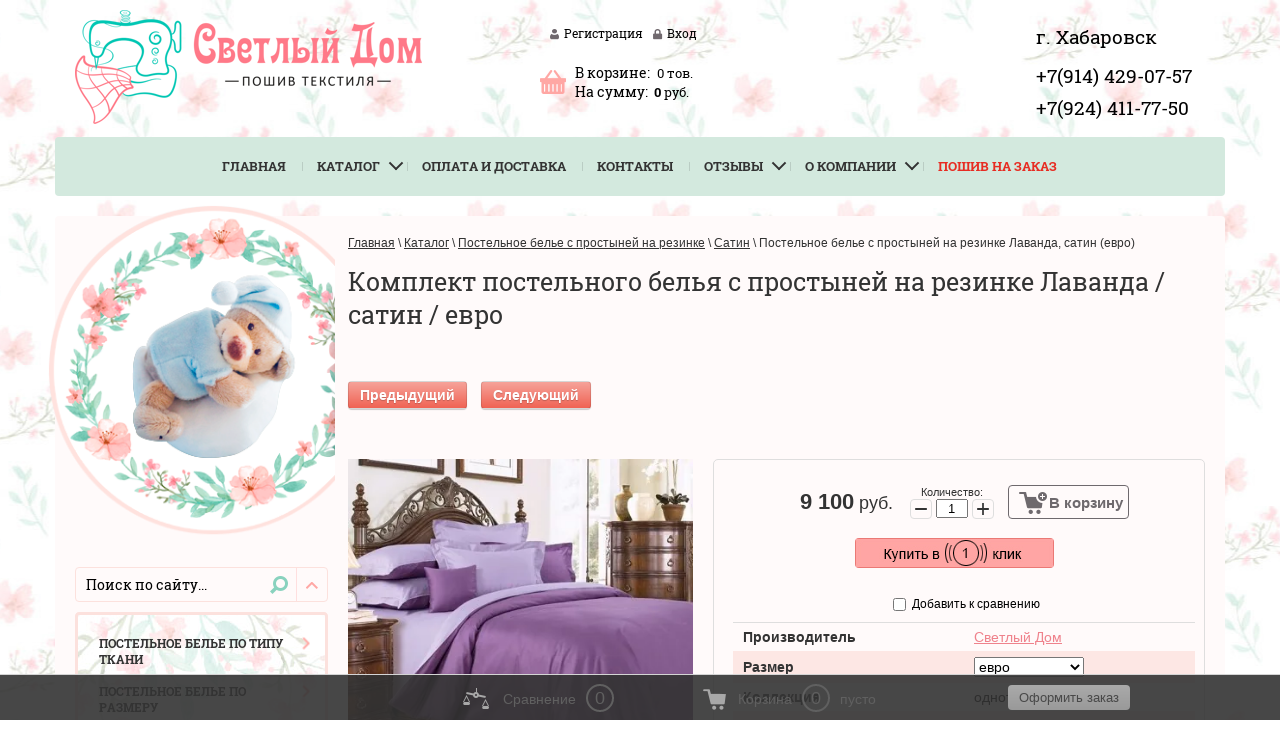

--- FILE ---
content_type: text/html; charset=utf-8
request_url: https://svetlyydom.ru/magazin/product/postelnoye-belye-s-prostyney-na-rezinke-lavanda-satin-yevro
body_size: 21132
content:

	<!doctype html>
<!--[if lt IE 7]> <html class="no-js lt-ie9 lt-ie8 lt-ie7" lang="ru"> <![endif]-->
<!--[if IE 7]>    <html class="no-js lt-ie9 lt-ie8" lang="ru"> <![endif]-->
<!--[if IE 8]>    <html class="no-js lt-ie9" lang="ru"> <![endif]-->
<!--[if gt IE 8]><!--> 
<html class="no-js" lang="ru"> <!--<![endif]-->
<head>
<meta name="robots" content="all" />

<meta http-equiv="Content-Type" content="text/html; charset=UTF-8" />
<meta name="description" content="В интернет-магазине Светлый Дом в продаже постельное белье евро с простыней на резинке из сатина Лаванда по цене 7000 ₽ с бесплатной доставкой по Хабаровску. +7(924) 411-77-50." />
<meta name="keywords" content="постельное белье с простыней на резинке, сатин, евро, Лаванда" />
<meta name="SKYPE_TOOLBAR" content="SKYPE_TOOLBAR_PARSER_COMPATIBLE" />
<meta name="viewport" content="width=device-width, initial-scale=1.0, maximum-scale=1.0, user-scalable=no">
<link rel="shortcut icon" href="https://svetlyydom.ru/favicon.ico" type="image/x-icon">
<title>Постельное белье с простыней на резинке Лаванда евро сатин купить в Хабаровске</title>
<!-- assets.top -->
<meta property="og:title" content="Комплект постельного белья с простыней на резинке Лаванда / сатин / евро">
<meta name="twitter:title" content="Комплект постельного белья с простыней на резинке Лаванда / сатин / евро">
<meta property="og:description" content="В интернет-магазине Светлый Дом в продаже постельное белье евро с простыней на резинке из сатина Лаванда по цене 7000 ₽ с бесплатной доставкой по Хабаровску. +7(924) 411-77-50.">
<meta name="twitter:description" content="В интернет-магазине Светлый Дом в продаже постельное белье евро с простыней на резинке из сатина Лаванда по цене 7000 ₽ с бесплатной доставкой по Хабаровску. +7(924) 411-77-50.">
<meta property="og:image" content="https://svetlyydom.ru/thumb/2/iPGzYpXgJ6Ws84XUD3eY2g/350r350/d/postelnoye_belye_iz_satina_lavanda.jpg">
<meta name="twitter:image" content="https://svetlyydom.ru/thumb/2/iPGzYpXgJ6Ws84XUD3eY2g/350r350/d/postelnoye_belye_iz_satina_lavanda.jpg">
<meta property="og:image:type" content="image/jpeg">
<meta property="og:image:width" content="350">
<meta property="og:image:height" content="350">
<meta property="og:type" content="website">
<meta property="og:url" content="https://svetlyydom.ru/magazin/product/postelnoye-belye-s-prostyney-na-rezinke-lavanda-satin-yevro">
<meta name="twitter:card" content="summary">
<!-- /assets.top -->

<link href="/t/v2098/images/styles.scss.css" rel="stylesheet" type="text/css" />
<link href="/t/v2098/images/shop2.scss.css" rel="stylesheet" type="text/css" />
<link href="/t/v2098/images/shop2-full-search.css" rel="stylesheet" type="text/css" />

<script src="/g/libs/jquery/1.10.2/jquery.min.js"></script>

<script type="text/javascript" src="/t/v2098/images/js/jquery_ui11.js"></script>
<script type="text/javascript" src="/t/v2098/images/js/jquery_ui_touch.js"></script>
<link rel="stylesheet" href="/g/css/styles_articles_tpl.css">

            <!-- 46b9544ffa2e5e73c3c971fe2ede35a5 -->
            <script src='/shared/s3/js/lang/ru.js'></script>
            <script src='/shared/s3/js/common.min.js'></script>
        <link rel='stylesheet' type='text/css' href='/shared/s3/css/calendar.css' /><link rel='stylesheet' type='text/css' href='/shared/highslide-4.1.13/highslide.min.css'/>
<script type='text/javascript' src='/shared/highslide-4.1.13/highslide-full.packed.js'></script>
<script type='text/javascript'>
hs.graphicsDir = '/shared/highslide-4.1.13/graphics/';
hs.outlineType = null;
hs.showCredits = false;
hs.lang={cssDirection:'ltr',loadingText:'Загрузка...',loadingTitle:'Кликните чтобы отменить',focusTitle:'Нажмите чтобы перенести вперёд',fullExpandTitle:'Увеличить',fullExpandText:'Полноэкранный',previousText:'Предыдущий',previousTitle:'Назад (стрелка влево)',nextText:'Далее',nextTitle:'Далее (стрелка вправо)',moveTitle:'Передвинуть',moveText:'Передвинуть',closeText:'Закрыть',closeTitle:'Закрыть (Esc)',resizeTitle:'Восстановить размер',playText:'Слайд-шоу',playTitle:'Слайд-шоу (пробел)',pauseText:'Пауза',pauseTitle:'Приостановить слайд-шоу (пробел)',number:'Изображение %1/%2',restoreTitle:'Нажмите чтобы посмотреть картинку, используйте мышь для перетаскивания. Используйте клавиши вперёд и назад'};</script>
<link rel="icon" href="/favicon.ico" type="image/x-icon">
<link rel="apple-touch-icon" href="/touch-icon-iphone.png">
<link rel="apple-touch-icon" sizes="76x76" href="/touch-icon-ipad.png">
<link rel="apple-touch-icon" sizes="120x120" href="/touch-icon-iphone-retina.png">
<link rel="apple-touch-icon" sizes="152x152" href="/touch-icon-ipad-retina.png">
<meta name="msapplication-TileImage" content="/touch-w8-mediumtile.png"/>
<meta name="msapplication-square70x70logo" content="/touch-w8-smalltile.png" />
<meta name="msapplication-square150x150logo" content="/touch-w8-mediumtile.png" />
<meta name="msapplication-wide310x150logo" content="/touch-w8-widetile.png" />
<meta name="msapplication-square310x310logo" content="/touch-w8-largetile.png" />

<link rel='stylesheet' type='text/css' href='/t/images/__csspatch/1/patch.css'/>

<!--s3_require-->
<link rel="stylesheet" href="/g/basestyle/1.0.1/user/user.css" type="text/css"/>
<link rel="stylesheet" href="/g/basestyle/1.0.1/cookie.message/cookie.message.css" type="text/css"/>
<link rel="stylesheet" href="/g/basestyle/1.0.1/user/user.red.css" type="text/css"/>
<script type="text/javascript" src="/g/basestyle/1.0.1/user/user.js" async></script>
<link rel="stylesheet" href="/g/basestyle/1.0.1/cookie.message/cookie.message.red.css" type="text/css"/>
<script type="text/javascript" src="/g/basestyle/1.0.1/cookie.message/cookie.message.js" async></script>
<!--/s3_require-->

<!--s3_goal-->
<script src="/g/s3/goal/1.0.0/s3.goal.js"></script>
<script>new s3.Goal({map:{"628015":{"goal_id":"628015","object_id":"872015","event":"submit","system":"metrika","label":"KNOPKA1","code":"anketa"},"628215":{"goal_id":"628215","object_id":"888241","event":"submit","system":"metrika","label":"KNOPKA2","code":"anketa"}}, goals: [], ecommerce:[{"ecommerce":{"detail":{"products":[{"id":"2281293815","name":"Постельное белье с простыней на резинке Лаванда, сатин (евро)","price":9100,"brand":"Светлый Дом","category":"Сатин"}]}}}]});</script>
<!--/s3_goal-->







	<link rel="stylesheet" type="text/css" href="/g/shop2v2/default/css/theme.less.css"><script type="text/javascript" src="/g/printme.js"></script>
<script type="text/javascript" src="/g/shop2v2/default/js/tpl.js"></script>
<script type="text/javascript" src="/g/shop2v2/default/js/baron.min.js"></script>
<script type="text/javascript" src="/g/shop2v2/default/js/shop2.2.js"></script>
<script type="text/javascript">shop2.init({"productRefs": {"1692770015":{"razmer":{"219697041":["2281293415"],"219697241":["2281293615"],"219697441":["2281293815"],"219697641":["2281294015"]},"kollekcia":{"17827615":["2281293415","2281293615","2281293815","2281294015"]},"tkan_":{"219733641":["2281293415","2281293615","2281293815","2281294015"]},"sostav_tkani":{"\u0445\u043b\u043e\u043f\u043e\u043a 100%":["2281293415","2281293615","2281293815","2281294015"]},"plotnost_tkani":{"120":["2281293415","2281293615","2281293815","2281294015"]},"pododeal_nik":{"189827641":["2281293415"],"193842641":["2281294015"],"189827841":["2281293615"],"189828041":["2281293815"]},"prostyna":{"200381641":["2281293415"],"205637841":["2281293615"],"35259415":["2281293815","2281294015"]},"navolocka":{"211974041":["2281293415","2281293615","2281293815","2281294015"]}},"85295502":{"razmer":{"219697041":["122765902"],"219697241":["122766102"],"219697441":["122766302"]},"tkan_":{"219733641":["122765902","122766102","122766302"]},"sostav_tkani":{"\u0445\u043b\u043e\u043f\u043e\u043a 100%":["122765902","122766102","122766302"]},"plotnost_tkani":{"120":["122765902","122766102","122766302"]},"prostyna":{"200381641":["122765902"],"205637841":["122766102"],"35259415":["122766302"]}},"414942615":{"razmer":{"219697041":["624124815"],"219697241":["624523015"],"219697441":["624523215"],"219697641":["624523415"]},"kollekcia":{"17827415":["624124815","624523015","624523215","624523415"]},"tkan_":{"219733641":["624124815","624523015","624523215","624523415"]},"sostav_tkani":{"\u0445\u043b\u043e\u043f\u043e\u043a 100%":["624124815","624523015","624523215","624523415"]},"plotnost_tkani":{"115":["624124815","624523015","624523215","624523415"]},"pododeal_nik":{"189827641":["624124815"],"193842641":["624523415"],"189827841":["624523015"],"189828041":["624523215"]},"prostyna":{"189826641":["624124815"],"100152815":["624523015"],"189826841":["624523215","624523415"]},"navolocka":{"211974041":["624124815","624523015","624523215","624523415"]}},"415237215":{"razmer":{"219697041":["624525015"],"219697241":["624526015"]},"kollekcia":{"17827215":["624525015","624526015"]},"tkan_":{"219733641":["624525015","624526015"]},"sostav_tkani":{"\u0445\u043b\u043e\u043f\u043e\u043a 100%":["624525015","624526015"]},"plotnost_tkani":{"115":["624525015","624526015"]},"pododeal_nik":{"189827641":["624525015"],"189827841":["624526015"]},"prostyna":{"189826641":["624525015"],"100152815":["624526015"]},"navolocka":{"211974041":["624525015","624526015"]}},"545740215":{"razmer":{"219697041":["778106015"],"219697241":["778106815"],"219697441":["778107015"],"219697641":["778107215"]},"kollekcia":{"17827415":["778106015","778106815","778107015","778107215"]},"tkan_":{"219733641":["778106015","778106815","778107015","778107215"]},"sostav_tkani":{"\u0445\u043b\u043e\u043f\u043e\u043a 100%":["778106015","778106815","778107015","778107215"]},"plotnost_tkani":{"115":["778106015","778106815","778107015","778107215"]},"pododeal_nik":{"189827641":["778106015"],"193842641":["778107215"],"189827841":["778106815"],"189828041":["778107015"]},"prostyna":{"189826641":["778106015"],"100152815":["778106815"],"189826841":["778107015","778107215"]},"navolocka":{"211974041":["778106015","778106815","778107015","778107215"]}},"1148406615":{"razmer":{"219697041":["1549519215"],"219697241":["1549519415"],"219697441":["1549519615"],"219697641":["1549519815"]},"kollekcia":{"17827615":["1549519215","1549519415","1549519615","1549519815"]},"tkan_":{"219733641":["1549519215","1549519415","1549519615","1549519815"]},"sostav_tkani":{"\u0445\u043b\u043e\u043f\u043e\u043a 100%":["1549519215","1549519415","1549519615","1549519815"]},"plotnost_tkani":{"120":["1549519215","1549519415","1549519615","1549519815"]},"pododeal_nik":{"189827641":["1549519215"],"193842641":["1549519815"],"189827841":["1549519415"],"189828041":["1549519615"]},"prostyna":{"189826641":["1549519215"],"100152815":["1549519415"],"189826841":["1549519615","1549519815"]},"navolocka":{"211974041":["1549519215","1549519415","1549519615","1549519815"]}},"1684610015":{"razmer":{"219697041":["2272740215"],"219697241":["2272740415"],"219697441":["2272740615"],"219697641":["2272740815"]},"kollekcia":{"17828015":["2272740215","2272740415","2272740615","2272740815"]},"tkan_":{"219733641":["2272740215","2272740415","2272740615","2272740815"]},"sostav_tkani":{"\u0445\u043b\u043e\u043f\u043e\u043a 100%":["2272740215","2272740415","2272740615","2272740815"]},"plotnost_tkani":{"115":["2272740215","2272740415","2272740615","2272740815"]},"pododeal_nik":{"189827641":["2272740215"],"193842641":["2272740815"],"189827841":["2272740415"],"189828041":["2272740615"]},"prostyna":{"189826641":["2272740215"],"100152815":["2272740415"],"189826841":["2272740615","2272740815"]},"navolocka":{"211974041":["2272740215","2272740415","2272740615","2272740815"]}},"2019550815":{"razmer":{"219697041":["2660444415"],"219697241":["2660444615"],"219697441":["2660444815"],"219697641":["2660445015"]},"kollekcia":{"17828015":["2660444415","2660444615","2660444815","2660445015"]},"tkan_":{"219733641":["2660444415","2660444615","2660444815","2660445015"]},"sostav_tkani":{"\u0445\u043b\u043e\u043f\u043e\u043a 100%":["2660444415","2660444615","2660444815","2660445015"]},"plotnost_tkani":{"115":["2660444415","2660444615","2660444815","2660445015"]},"pododeal_nik":{"189827641":["2660444415"],"193842641":["2660445015"],"189827841":["2660444615"],"189828041":["2660444815"]},"prostyna":{"189826641":["2660444415"],"100152815":["2660444615"],"189826841":["2660444815","2660445015"]},"navolocka":{"211974041":["2660444415","2660444615","2660444815","2660445015"]}},"2019864415":{"razmer":{"219697041":["2660795015"],"219697241":["2660795215"],"219697441":["2660795415"]},"tkan_":{"219733641":["2660795015","2660795215","2660795415"]},"sostav_tkani":{"\u0445\u043b\u043e\u043f\u043e\u043a 100%":["2660795015","2660795215","2660795415"]},"plotnost_tkani":{"120":["2660795015","2660795215","2660795415"]},"pododeal_nik":{"189827641":["2660795015"],"189827841":["2660795215"],"189828041":["2660795415"]}},"2021412615":{"razmer":{"219697041":["2662386415"],"219697241":["2662386615"],"219697441":["2662386815"]},"tkan_":{"219733641":["2662386415","2662386615","2662386815"]},"sostav_tkani":{"\u0445\u043b\u043e\u043f\u043e\u043a 100%":["2662386415","2662386615","2662386815"]},"plotnost_tkani":{"120":["2662386415","2662386615","2662386815"]},"prostyna":{"189826641":["2662386415"],"100152815":["2662386615"],"189826841":["2662386815"]}},"75240302":{"tkan_":{"219733641":["109021702","109021902"]},"sostav_tkani":{"\u0445\u043b\u043e\u043f\u043e\u043a 100%":["109021702","109021902"]},"plotnost_tkani":{"120":["109021702","109021902"]},"navolocki":{"4645302":["109021702"],"4645102":["109021902"]}}},"apiHash": {"getPromoProducts":"e1dfe1f4c46241b044beab4912645d95","getSearchMatches":"01f034733f5e9ba0b474df529a9ff66f","getFolderCustomFields":"b99c20adb81cba876579401210cb1aca","getProductListItem":"f80bba4efc8a4a00bcb2954e1836b9b1","cartAddItem":"b9c87b706a37ab61dc85ddf61bbc1043","cartRemoveItem":"522652c8813971296d28b1fcafe39619","cartUpdate":"d041c0446fb5c9f53c161f9d93815559","cartRemoveCoupon":"413f85ff6a0872f244a5e36d5c7f7dbd","cartAddCoupon":"6e3b1595b6537774fc18e2b3a366187b","deliveryCalc":"224015875b42ca634b7a65caff0e18ec","printOrder":"8798331f1967f3a8e718d4f7bb974129","cancelOrder":"8bde4c6f31bf8c377aff4296b5ae99b4","cancelOrderNotify":"e4132037c8e99e136f3313f123b271be","repeatOrder":"d610fa79d4ea45e59276f8a8aea28b9b","paymentMethods":"07c6c29dae744cc0fb5e50b53bf14812","compare":"8e16e2b3fd348237a8b109c8236229f6"},"verId": 1348816,"mode": "product","step": "","uri": "/magazin","IMAGES_DIR": "/d/","my": {"show_sections":true,"preorder_alias":"\u041a\u0443\u043f\u0438\u0442\u044c"}});shop2.facets.enabled = true;</script>
<style type="text/css">.product-item-thumb {width: 177px;}.product-item-thumb .product-image, .product-item-simple .product-image {height: 174px;width: 195px;}.product-item-thumb .product-amount .amount-title {width: 81px;}.product-item-thumb .product-price {width: 127px;}.shop2-product .product-side-l {width: 260px;}.shop2-product .product-image {height: 260px;width: 260px;}.shop2-product .product-thumbnails li {width: 76px;height: 76px;}</style>
<link rel="stylesheet" href="/t/v2098/images/dops2016.css" />
<link rel="stylesheet" href="/t/v2098/images/style_bdr.scss.css" />



<script src="/t/v2098/images/app.min.js" defer></script>

<link rel="stylesheet" href="/t/v2098/images/app.css">

<script src="/t/v2098/images/js/ui_min.js" charset="utf-8"></script>

<link rel="stylesheet" href="/t/v2098/images/css/animate.css">
<script src="/t/v2098/images/js/site.addons.js" defer></script>
<link rel="stylesheet" href="/t/v2098/images/css/site.addons.scss.css">

<link rel="stylesheet" href="/t/v2098/images/css/promo_styles.less.css">



<script>
$(function(){
	hs.graphicsDir = 'https://onicon.ru/shared/highslide-4.1.13/graphics/';
	hs.outlineType = 'rounded-white';
	hs.showCredits = false;
	hs.align = 'center';
	hs.dimmingOpacity = 0.75;
if (hs.addSlideshow) hs.addSlideshow({
        interval: 5000,
        repeat: false,
        useControls: true,
        overlayOptions: {
                opacity: .6,
                position: 'bottom center',
                hideOnMouseOut: true      
    }
});
});
</script>




<link rel="apple-touch-icon" href="https://svetlyydom.ru/favicon.ico">


<!-- Global site tag (gtag.js) - Google Analytics -->
<script async src="https://www.googletagmanager.com/gtag/js?id=UA-153503305-1">;</script>
<script>
window.dataLayer = window.dataLayer || [];
function gtag(){dataLayer.push(arguments);}
gtag('js', new Date());

gtag('config', 'UA-153503305-1');
</script>

</head>
<body>
<!-- [+] aside-nav --><div class="aside-nav" id="asideNav"><div class="aside-nav__navigation" id="asideNavList"><div class="aside-nav__scroller"><div class="aside-nav__content"></div><!-- <= aside-nav__content --></div><!-- <= aside-nav__scroller --></div><!-- <= aside-nav__navigation --></div><!-- /aside-nav --><div id="mobile-header" class="mobile-header" data-headroom><div class="mobile-header__toolbar"><div class="toolbar-left-actions"><button class="toolbar-button me-nav-trigger"><svg class="toolbar-button-icon" width="36px" height="36px" fill="#000" viewBox="0 0 24 24" xmlns="http://www.w3.org/2000/svg"><path d="M0 0h24v24H0z" fill="none"></path><path d="M3 18h18v-2H3v2zm0-5h18v-2H3v2zm0-7v2h18V6H3z"></path></svg>  &nbsp;&nbsp;Меню</button></div><div class="toolbar-right-actions"><div class="toolbar-button me-call-trigger"><svg class="toolbar-button-icon" width="36px" height="36px" viewBox="0 0 24 24" width="36" xmlns="http://www.w3.org/2000/svg"><path d="M0 0h24v24H0z" fill="none"/><path d="M6.62 10.79c1.44 2.83 3.76 5.14 6.59 6.59l2.2-2.2c.27-.27.67-.36 1.02-.24 1.12.37 2.33.57 3.57.57.55 0 1 .45 1 1V20c0 .55-.45 1-1 1-9.39 0-17-7.61-17-17 0-.55.45-1 1-1h3.5c.55 0 1 .45 1 1 0 1.25.2 2.45.57 3.57.11.35.03.74-.25 1.02l-2.2 2.2z"/></svg><div class="toolbar-button-dropdown"><p><span style="font-size: 14pt; color: #000000;"><a href="tel:+79144290757;">+7(914) 429-07-57</a></span></p>

<p><span style="font-size: 14pt; color: #000000;"><a href="tel:+79244117750;">+7(924) 411-77-50</a></span></p></div></div><div class="toolbar-button me-cart-trigger" href="/magazin/cart"><svg class="toolbar-button-icon" width="36px" height="36px" viewBox="0 0 24 24"  xmlns="http://www.w3.org/2000/svg"><path d="M0 0h24v24H0zm18.31 6l-2.76 5z" fill="none"/><path d="M11 9h2V6h3V4h-3V1h-2v3H8v2h3v3zm-4 9c-1.1 0-1.99.9-1.99 2S5.9 22 7 22s2-.9 2-2-.9-2-2-2zm10 0c-1.1 0-1.99.9-1.99 2s.89 2 1.99 2 2-.9 2-2-.9-2-2-2zm-9.83-3.25l.03-.12.9-1.63h7.45c.75 0 1.41-.41 1.75-1.03l3.86-7.01L19.42 4h-.01l-1.1 2-2.76 5H8.53l-.13-.27L6.16 6l-.95-2-.94-2H1v2h2l3.6 7.59-1.35 2.45c-.16.28-.25.61-.25.96 0 1.1.9 2 2 2h12v-2H7.42c-.13 0-.25-.11-.25-.25z"/></svg>Корзина<span class="me-cart-trigger__counter"></span><div class="toolbar-button-dropdown"><p>Ваша корзина пуста</p></div></div><!-- /me-cart-trigger --><div class="toolbar-button me-search-trigger"><svg class="toolbar-button-icon" width="36px" height="36px" version="1.1" xmlns="http://www.w3.org/2000/svg" xmlns:xlink="http://www.w3.org/1999/xlink" viewBox="0 0 32 32"><path d="M19.427 20.427c-1.39 0.99-3.090 1.573-4.927 1.573-4.694 0-8.5-3.806-8.5-8.5s3.806-8.5 8.5-8.5c4.694 0 8.5 3.806 8.5 8.5 0 1.837-0.583 3.537-1.573 4.927l5.585 5.585c0.55 0.55 0.546 1.431-0 1.976l-0.023 0.023c-0.544 0.544-1.431 0.546-1.976 0l-5.585-5.585zM14.5 20c3.59 0 6.5-2.91 6.5-6.5s-2.91-6.5-6.5-6.5c-3.59 0-6.5 2.91-6.5 6.5s2.91 6.5 6.5 6.5v0z"></path></svg>Поиск<span class="toolbar-button-dropdown"><form action="/search" method="get" class="mobile-search-form"><input name="search" type="text" class="mobile-search-form__input" placeholder="Поиск по сайту..." /><a class="mobile-search-form__ext-search" data-remodal-target="extendedSearch" href="#"><svg class="toolbar-button-icon" version="1.1" xmlns="http://www.w3.org/2000/svg" xmlns:xlink="http://www.w3.org/1999/xlink" width="36px" height="36px" viewBox="0 0 32 32"><path d="M6 28h3v-9h-3v9zM18 18h-5c-0.553 0-1 0.447-1 1v3c0 0.552 0.447 1 1 1h5c0.552 0 1-0.448 1-1v-3c0-0.553-0.448-1-1-1zM14.031 21.969h-1v-2.938h1v2.938zM15.969 21.969h-1v-2.938h1v2.938zM18.031 21.969h-1v-2.938h1v2.938zM17 4h-3v13h3v-13zM25 4h-3v5h3v-5zM9 4h-3v8h3v-8zM22 28h3v-12h-3v12zM14 28h3v-4h-3v4zM10 13h-5c-0.553 0-1 0.447-1 1v3c0 0.552 0.447 1 1 1h5c0.552 0 1-0.448 1-1v-3c0-0.553-0.448-1-1-1zM6.031 16.969h-1v-2.938h1v2.938zM8.031 16.969h-1v-2.938h1v2.938zM10.031 16.969h-1v-2.938h1v2.938zM26 10h-5c-0.553 0-1 0.447-1 1v3c0 0.552 0.447 1 1 1h5c0.552 0 1-0.448 1-1v-3c0-0.553-0.448-1-1-1zM22.031 13.969h-1v-2.938h1v2.938zM23.969 13.969h-1v-2.938h1v2.938zM26.031 13.969h-1v-2.938h1v2.938z"></path></svg>Расширенный поиск</a><button type="submit" class="mobile-search-form__submit">Найти</button><re-captcha data-captcha="recaptcha"
     data-name="captcha"
     data-sitekey="6LddAuIZAAAAAAuuCT_s37EF11beyoreUVbJlVZM"
     data-lang="ru"
     data-rsize="invisible"
     data-type="image"
     data-theme="light"></re-captcha></form><!-- /mobile-search-form --></span></div><!-- /me-search-trigger --><div class="toolbar-button me-user-trigger"><svg class="toolbar-button-icon" width="36px" height="36px" viewBox="0 0 24 24" xmlns="http://www.w3.org/2000/svg"><path d="M0 0h24v24H0z" fill="none"/><path d="M18 8h-1V6c0-2.76-2.24-5-5-5S7 3.24 7 6v2H6c-1.1 0-2 .9-2 2v10c0 1.1.9 2 2 2h12c1.1 0 2-.9 2-2V10c0-1.1-.9-2-2-2zm-6 9c-1.1 0-2-.9-2-2s.9-2 2-2 2 .9 2 2-.9 2-2 2zm3.1-9H8.9V6c0-1.71 1.39-3.1 3.1-3.1 1.71 0 3.1 1.39 3.1 3.1v2z"/></svg>Пользователь<span class="toolbar-button-dropdown"><ul class="mobile-user-menu"><li class="enter"><a href="/registraciya/login"><svg fill="#333" height="18" viewBox="0 0 24 24" width="18" xmlns="http://www.w3.org/2000/svg"><path d="M0 0h24v24H0z" fill="none"/><path d="M12.65 10C11.83 7.67 9.61 6 7 6c-3.31 0-6 2.69-6 6s2.69 6 6 6c2.61 0 4.83-1.67 5.65-4H17v4h4v-4h2v-4H12.65zM7 14c-1.1 0-2-.9-2-2s.9-2 2-2 2 .9 2 2-.9 2-2 2z"/></svg>Вход</a></li><li class="reg"><a href="/registraciya/register"><svg fill="#333" width="18" height="18" viewBox="0 0 24 24"  xmlns="http://www.w3.org/2000/svg"><path d="M0 0h24v24H0z" fill="none"/><path d="M18 8h-1V6c0-2.76-2.24-5-5-5S7 3.24 7 6v2H6c-1.1 0-2 .9-2 2v10c0 1.1.9 2 2 2h12c1.1 0 2-.9 2-2V10c0-1.1-.9-2-2-2zm-6 9c-1.1 0-2-.9-2-2s.9-2 2-2 2 .9 2 2-.9 2-2 2zm3.1-9H8.9V6c0-1.71 1.39-3.1 3.1-3.1 1.71 0 3.1 1.39 3.1 3.1v2z"/></svg>Регистрация</a></li></ul></span></div><!-- /me-user-trigger --></div><!-- /toolbar-right-actions --></div><!-- <= toolbar --></div><!-- /mobile-header --><div class="shop2-block search-form remodal" data-remodal-id="extendedSearch" data-remodal-options="hashTracking: false, closeOnOutsideClick: true"><button data-remodal-action="close" class="remodal-close"></button><div class="remodal-title">Расширенный поиск</div><div class="block-body form-mobile"></div></div>
	


	

	<div class="site-wrapper">
		
				<header class="site-header-wrapper">
			<div class="site-header-top-panel">
									<div class="company-info">
													<div class="site-logo">
																<a href="https://svetlyydom.ru"><img src="/thumb/2/aJMT-UjHAuG1N7z5CUJBPA/347r150/d/logg_03.png" alt="" class="lg"/></a>
															</div>
												
											</div>
								<div class="cent-block-head">
					<div class="block-register">
									      <a href="/registraciya/register" class="reg">Регистрация</a>
				      <a href="/registraciya" class="inn">Вход</a>
				    					</div>
					<div id="shop2-cart-preview">
	<div class="shop2-block-02 cart-preview ">
		<div class="block-bascket">
			<div class="kol"><span>В корзине:</span> <div id="amount">0</div> тов.</div>
			<div class="summa"><span>На сумму:</span><strong>0</strong> руб.</div>
			<div class="clear-container"></div>
			<a href="/magazin/cart" class="order-btn">Оформить заказ</a>
		</div>
	</div>
</div><!-- Cart Preview -->				</div>
									<div class="site-address-top">
						<span><p><span style="font-size: 14pt; color: #000000;">г. Хабаровск</span></p></span>						<p><span style="font-size: 14pt; color: #000000;"><a href="tel:+79144290757;">+7(914) 429-07-57</a></span></p>

<p><span style="font-size: 14pt; color: #000000;"><a href="tel:+79244117750;">+7(924) 411-77-50</a></span></p>
					</div>
							</div>
			<div class="site-header-bot-panel">
								
					<nav class="top-menu">
						<ul><li><a href="/" ><span style="display:none;" class="raz_sp">◈</span>Главная</a></li><li class="has opened active"><a href="/magazin" ><span style="display:none;" class="raz_sp">◈</span>Каталог</a><ul class="level-2"><li><a href="/sitemap" ><span style="display:none;" class="raz_sp">◈</span>Карта сайта</a></li></ul></li><li><a href="/oplata-i-dostavka" ><span style="display:none;" class="raz_sp">◈</span>Оплата и доставка</a></li><li><a href="/kontakty" ><span style="display:none;" class="raz_sp">◈</span>Контакты</a></li><li class="has"><a href="/otzyvy" ><span style="display:none;" class="raz_sp">◈</span>Отзывы</a><ul class="level-2"><li><a href="/rekomendatsii-po-ukhodu-za-postelnym-belyem" ><span style="display:none;" class="raz_sp">◈</span>Рекомендации по уходу</a></li><li><a href="/voprosy-otvety" ><span style="display:none;" class="raz_sp">◈</span>Часто задаваемые вопросы</a></li><li><a href="/poleznyye-stati" ><span style="display:none;" class="raz_sp">◈</span>Полезные статьи</a></li></ul></li><li class="has"><a href="/o-kompanii" ><span style="display:none;" class="raz_sp">◈</span>О компании</a><ul class="level-2"><li><a href="https://svetlyydom.ru/registraciya/policy" ><span style="display:none;" class="raz_sp">◈</span>Политика конфиденциальности</a></li><li><a href="https://svetlyydom.ru/registraciya/agreement" ><span style="display:none;" class="raz_sp">◈</span>Согласие на обработку персональных данных</a></li><li><a href="/politika-obrabotki-fajlov-cookie"  target="_blank"><span style="display:none;" class="raz_sp">◈</span>Политика обработки файлов cookie</a></li></ul></li><li><a href="/poshiv-na-zakaz" ><span style="display:none;" class="raz_sp">◈</span>Пошив на заказ</a></li></ul>											</nav>
											</div>
		</header>
		<div class="site-content-wrapper">
			<div class="site-content">
				<div class="content-column  content-column-magazin">
																					<nav class="wrap-page-path">
							
<div class="page-path" data-url="/magazin"><a href="/"><span>Главная</span></a> \ <a href="/magazin"><span>Каталог</span></a> \ <a href="/magazin/folder/postelnoye-belye-s-prostyney-na-rezinke"><span>Постельное белье с простыней на резинке</span></a> \ <a href="/magazin/folder/postelnoye-belye-s-prostyney-na-rezinke-satin"><span>Сатин</span></a> \ <span>Постельное белье с простыней на резинке Лаванда, сатин (евро)</span></div>	
						</nav>
										<h1 >Комплект постельного белья с простыней на резинке Лаванда / сатин / евро</h1>
					
										<div class="shop-categor-list">
						<br clear="all">					</div>
											
	<div class="shop2-cookies-disabled shop2-warning hide"></div>
	
	
	
		
							
			
							
			
							
			
		
						<div class="shop2-product-navigation">
    <!--noindex--><a rel="nofollow" class="shop2-btn" href="/magazin/product/postelnoye-belye-s-prostyney-na-rezinke-lavanda-satin-yevro/prev">Предыдущий</a><!--/noindex-->
    <!--noindex--><a rel="nofollow" class="shop2-btn next" href="/magazin/product/postelnoye-belye-s-prostyney-na-rezinke-lavanda-satin-yevro/next">Следующий</a><!--/noindex-->
    </div>

	
					
	
	
					<div class="shop2-product-article"><span>Артикул:</span> нет</div>
	
	
<form
	method="post"
	action="/magazin?mode=cart&amp;action=add"
	accept-charset="utf-8"
	class="shop2-product">

	<input type="hidden" name="kind_id" value="2281293815"/>
	<input type="hidden" name="product_id" value="1692770015"/>
	<input type="hidden" name="meta" value='{&quot;razmer&quot;:&quot;219697441&quot;,&quot;kollekcia&quot;:[&quot;17827615&quot;],&quot;tkan_&quot;:&quot;219733641&quot;,&quot;sostav_tkani&quot;:&quot;\u0445\u043b\u043e\u043f\u043e\u043a 100%&quot;,&quot;plotnost_tkani&quot;:&quot;120&quot;,&quot;pododeal_nik&quot;:&quot;189828041&quot;,&quot;prostyna&quot;:&quot;35259415&quot;,&quot;navolocka&quot;:[&quot;211974041&quot;,&quot;189827041&quot;]}'/>

	<div class="product-side-l">
				<div class="product-image">
			<div id="lightGal">
						<a href="/d/postelnoye_belye_iz_satina_lavanda.jpg" class="itemGallery">
				<img src="/thumb/2/AO_qGaJ2497d9kggAUW12w/400r359/d/postelnoye_belye_iz_satina_lavanda.jpg" alt="Постельное белье с простыней на резинке Лаванда, сатин (евро)" title="Постельное белье с простыней на резинке Лаванда, сатин (евро)" />
			</a>
			</div>
			<div class="verticalMiddle"></div>
											</div>
				<div class="product-thumbnails">
			<ul id="lightGal2">
																															<li >
						<a href="/d/postelnoye_belye_iz_satina_lavanda_vid_1.jpg" class="itemGallery">
							<img src="/thumb/2/ss4X3TAwZ1Q2VIt4VkepzQ/76r76/d/postelnoye_belye_iz_satina_lavanda_vid_1.jpg" alt="Постельное белье с простыней на резинке Лаванда, сатин (евро)" title="Постельное белье с простыней на резинке Лаванда, сатин (евро)" />
						</a>
					</li>
							</ul>
		</div>
		
			</div>
	<div class="product-side-r">

					<div class="form-add">
				<div class="product-price">
						
						<div class="price-current">
		<strong>9 100</strong> руб.			</div>
				</div>

				
				
	<div class="product-amount">
					<div class="amount-title">Количество:</div>
							<div class="shop2-product-amount">
				<button type="button" class="amount-minus">&#8722;</button><input type="text" name="amount" data-kind="2281293815"  data-min="1" data-multiplicity="" maxlength="4" value="1" /><button type="button" class="amount-plus">&#43;</button>
			</div>
						</div>

				
			<button class="shop2-product-btn type-3 buy" type="submit">
			<span>В корзину</span>
		</button>
	

<input type="hidden" value="Постельное белье с простыней на резинке Лаванда, сатин (евро)" name="product_name" />
<input type="hidden" value="http://svetlyydom.ru/magazin/product/postelnoye-belye-s-prostyney-na-rezinke-lavanda-satin-yevro" name="product_link" />			</div>
			<div class="buy-one-click">
				<a class="tpl-button"href="#modal-form">Купить в 1 клик</a>
			</div>
			
		

					<div class="product-details">
				

 
	
			<div class="product-compare">
			<label>
				<input type="checkbox" value="2281293815"/>
				Добавить к сравнению
			</label>
		</div>
		
	
		
			<table class="shop2-product-options"><tr class="even"><th>Производитель</th><td><a href="/magazin/vendor/kompaniya-svetlyydom">Светлый Дом</a></td></tr><tr class="odd type-select razmer"><th>Размер</th><td><select name="cf_razmer" class="shop2-cf"><option  value="219697041" data-name="razmer" data-value="219697041" data-kinds="2281293415" >1.5 спальный</option><option  value="219697241" data-name="razmer" data-value="219697241" data-kinds="2281293615" >2 спальный</option><option  value="219697441" data-name="razmer" data-value="219697441" data-kinds="2281293815" selected="selected">евро</option><option  value="219697641" data-name="razmer" data-value="219697641" data-kinds="2281294015" >семейный</option></select></td></tr><tr class="even kollekcia"><th>Коллекция</th><td>однотонное</td></tr><tr class="odd type-select tkan_"><th>Ткань</th><td>сатин</td></tr><tr class="even sostav_tkani"><th>Состав ткани</th><td>хлопок 100% </td></tr><tr class="odd plotnost_tkani"><th>Плотность ткани</th><td>120 г/кв.м</td></tr><tr class="even type-select pododeal_nik"><th>Пододеяльник</th><td><select name="cf_pododeal_nik" class="shop2-cf"><option  value="189827641" data-name="pododeal_nik" data-value="189827641" data-kinds="2281293415" >143х215 - 1 шт.</option><option  value="193842641" data-name="pododeal_nik" data-value="193842641" data-kinds="2281294015" >143х215 - 2 шт.</option><option  value="189827841" data-name="pododeal_nik" data-value="189827841" data-kinds="2281293615" >175х215 - 1 шт.</option><option  value="189828041" data-name="pododeal_nik" data-value="189828041" data-kinds="2281293815" selected="selected">200х220 - 1 шт.</option></select></td></tr><tr class="odd type-select prostyna"><th>Простыня</th><td><select name="cf_prostyna" class="shop2-cf"><option  value="200381641" data-name="prostyna" data-value="200381641" data-kinds="2281293415" >140х200х20 - 1 шт.</option><option  value="205637841" data-name="prostyna" data-value="205637841" data-kinds="2281293615" >160х200х20 - 1 шт.</option><option  value="35259415" data-name="prostyna" data-value="35259415" data-kinds="2281293815,2281294015" selected="selected">180х200х20 - 1 шт.</option></select></td></tr><tr class="even navolocka"><th>Наволочка</th><td><select name="navolocka" class="additional-cart-params"><option value="Наволочка: 70х70 - 2 шт.">70х70 - 2 шт.</option><option value="Наволочка: 50х70 - 2 шт.">50х70 - 2 шт.</option></select></td></tr></table>
	
									<div class="yashare">
						<script src="https://yastatic.net/share2/share.js" async="async"></script>
						
						<style type="text/css">
							div.yashare span.b-share a.b-share__handle img,
							div.yashare span.b-share a.b-share__handle span {
								background-image: url("https://yandex.st/share/static/b-share-icon.png");
							}
						</style>
						
						<span class="yashare-header">поделиться</span>
						<div class="ya-share2" data-size="m" data-lang="ru" data-yashareType="none" data-services="vkontakte,facebook,twitter,odnoklassniki,moimir,gplus" data-image="http://svetlyydom.ru/d/postelnoye_belye_iz_satina_lavanda.jpg"></div>
					</div>
								<div class="shop2-clear-container"></div>
			</div>
			</div>
	<div class="shop2-clear-container"></div>
<re-captcha data-captcha="recaptcha"
     data-name="captcha"
     data-sitekey="6LddAuIZAAAAAAuuCT_s37EF11beyoreUVbJlVZM"
     data-lang="ru"
     data-rsize="invisible"
     data-type="image"
     data-theme="light"></re-captcha></form><!-- Product -->

	



	<div class="shop2-product-data">
					<ul class="shop2-product-tabs">
				<li class="active-tab"><a href="#shop2-tabs-2">Описание</a></li><li ><a href="#shop2-tabs-3">Модификации</a></li>
			</ul>

						<div class="shop2-product-desc">
				
				
								<div class="desc-area active-area" id="shop2-tabs-2">
					<p style="text-indent: 7mm; text-align: justify;"><span style="color:#000000;"><span style="font-size: 11pt;">Комплектация товара и расположение рисунка могут отличаться от представленной фотографии.</span></span></p>

<p style="text-indent: 7mm; text-align: justify;"><span style="color:#000000;"><span style="font-size: 11pt;"><span style="font-size: 11pt;">Интернет-ателье Светлый Дом отшивает представленное постельное белье по Вашему заказу.</span><span style="font-size: 11pt;">&nbsp;</span></span></span></p>

<p style="text-indent: 7mm; text-align: justify;"><span style="color:#000000;"><span style="font-size: 11pt;"><span style="font-size: 11pt;">Если Вы хотите заказать постельное&nbsp;бельё&nbsp;с другими&nbsp;размерами, комплектацией&nbsp;или сочетанием тканей</span>, например, с натяжной простыней на резинке или&nbsp;дополнительными наволочками, опишите свои пожелания на странице <a href="/poshiv-na-zakaz">пошив на заказ</a>&nbsp;или позвоните нам.</span></span></p>

<p style="text-indent: 7mm; text-align: justify;"><span style="color:#000000;"><span style="font-size: 11pt;">С рекомендациями по уходу за постельным бельём Вы можете ознакомиться <a href="/rekomendatsii-po-ukhodu-za-postelnym-belyem">здесь</a>.</span></span></p>
					<div class="shop2-clear-container"></div>
				</div>
								
								<div class="desc-area " id="shop2-tabs-3">
					<div class="shop2-group-kinds">
							
<div class="shop2-kind-item">
	
			<div class="kind-image">
								<a href="/magazin/product/postelnoye-belye-s-prostyney-na-rezinke-lavanda-satin-dvuspalnoye"><img src="/thumb/2/f5i1yVm6DY0R6StnuiO9EQ/400c359/d/postelnoye_belye_iz_satina_lavanda.jpg" alt="Постельное белье с простыней на резинке Лаванда, сатин (двуспальное)" title="Постельное белье с простыней на резинке Лаванда, сатин (двуспальное)"/></a>
				<div class="verticalMiddle"></div>
							</div>
			<div class="kind-details">
				<div class="kind-name"><a href="/magazin/product/postelnoye-belye-s-prostyney-na-rezinke-lavanda-satin-dvuspalnoye">Постельное белье с простыней на резинке Лаванда, сатин (двуспальное)</a></div>
									<div class="kind-price">
							
						
							<div class="price-current">
		<strong>8 500</strong> руб.			</div>
						
											</div>
							</div>
			<div class="shop2-clear-container"></div>
							
			<div class="product-compare">
			<label>
				<input type="checkbox" value="2281293615"/>
				Добавить к сравнению
			</label>
		</div>
		
			
	</div>	
<div class="shop2-kind-item">
	
			<div class="kind-image">
								<a href="/magazin/product/postelnoye-belye-s-prostyney-na-rezinke-lavanda-satin-polutorospalnoye"><img src="/thumb/2/f5i1yVm6DY0R6StnuiO9EQ/400c359/d/postelnoye_belye_iz_satina_lavanda.jpg" alt="Постельное белье с простыней на резинке Лаванда, сатин (полутороспальное)" title="Постельное белье с простыней на резинке Лаванда, сатин (полутороспальное)"/></a>
				<div class="verticalMiddle"></div>
							</div>
			<div class="kind-details">
				<div class="kind-name"><a href="/magazin/product/postelnoye-belye-s-prostyney-na-rezinke-lavanda-satin-polutorospalnoye">Постельное белье с простыней на резинке Лаванда, сатин (полутороспальное)</a></div>
									<div class="kind-price">
							
						
							<div class="price-current">
		<strong>7 700</strong> руб.			</div>
						
											</div>
							</div>
			<div class="shop2-clear-container"></div>
							
			<div class="product-compare">
			<label>
				<input type="checkbox" value="2281293415"/>
				Добавить к сравнению
			</label>
		</div>
		
			
	</div>	
<div class="shop2-kind-item">
	
			<div class="kind-image">
								<a href="/magazin/product/postelnoye-belye-s-prostyney-na-rezinke-lavanda-satin-semeynoye"><img src="/thumb/2/f5i1yVm6DY0R6StnuiO9EQ/400c359/d/postelnoye_belye_iz_satina_lavanda.jpg" alt="Постельное белье с простыней на резинке Лаванда, сатин (семейное)" title="Постельное белье с простыней на резинке Лаванда, сатин (семейное)"/></a>
				<div class="verticalMiddle"></div>
							</div>
			<div class="kind-details">
				<div class="kind-name"><a href="/magazin/product/postelnoye-belye-s-prostyney-na-rezinke-lavanda-satin-semeynoye">Постельное белье с простыней на резинке Лаванда, сатин (семейное)</a></div>
									<div class="kind-price">
							
						
							<div class="price-current">
		<strong>10 500</strong> руб.			</div>
						
											</div>
							</div>
			<div class="shop2-clear-container"></div>
							
			<div class="product-compare">
			<label>
				<input type="checkbox" value="2281294015"/>
				Добавить к сравнению
			</label>
		</div>
		
			
	</div>
					</div><!-- Group Products -->
					<div class="shop2-clear-container"></div>
				</div>
								
				
																						
				
			</div><!-- Product Desc -->
		
				<div class="shop2-clear-container"></div>
	</div>
	
			<h4 class="shop2-collection-header">
							Комплект
					</h4>
		<div class="shop2-group-kinds">
								
<div class="shop2-kind-item">
	
			<div class="kind-image">
								<a href="/magazin/product/navolochka-lavanda-satin-50h70"><img src="/thumb/2/ihvRK8p5SwMRdLAlljiYTg/400c359/d/postelnoye_belye_iz_satina_lavanda_vid_1.jpg" alt="Наволочка Лаванда, сатин (50х70)" title="Наволочка Лаванда, сатин (50х70)"/></a>
				<div class="verticalMiddle"></div>
							</div>
			<div class="kind-details">
				<div class="kind-name"><a href="/magazin/product/navolochka-lavanda-satin-50h70">Наволочка Лаванда, сатин (50х70)</a></div>
									<div class="kind-price">
							
						
							<div class="price-current">
		<strong>880</strong> руб.			</div>
						
											</div>
							</div>
			<div class="shop2-clear-container"></div>
			
	</div>								
<div class="shop2-kind-item">
	
			<div class="kind-image">
								<a href="/magazin/product/prostynya-na-rezinke-lavanda-satin-polutorospalnaya"><img src="/thumb/2/f5i1yVm6DY0R6StnuiO9EQ/400c359/d/postelnoye_belye_iz_satina_lavanda.jpg" alt="Простыня на резинке Лаванда, сатин (полутороспальная)" title="Простыня на резинке Лаванда, сатин (полутороспальная)"/></a>
				<div class="verticalMiddle"></div>
							</div>
			<div class="kind-details">
				<div class="kind-name"><a href="/magazin/product/prostynya-na-rezinke-lavanda-satin-polutorospalnaya">Простыня на резинке Лаванда, сатин (полутороспальная)</a></div>
									<div class="kind-price">
							
						
							<div class="price-current">
		<strong>3 700</strong> руб.			</div>
						
											</div>
							</div>
			<div class="shop2-clear-container"></div>
			
	</div>								
<div class="shop2-kind-item">
	
			<div class="kind-image">
								<a href="/magazin/product/postelnoye-belye-lavanda-satin-polutorospalnoye"><img src="/thumb/2/f5i1yVm6DY0R6StnuiO9EQ/400c359/d/postelnoye_belye_iz_satina_lavanda.jpg" alt="Постельное белье Лаванда, сатин (полутороспальное)" title="Постельное белье Лаванда, сатин (полутороспальное)"/></a>
				<div class="verticalMiddle"></div>
							</div>
			<div class="kind-details">
				<div class="kind-name"><a href="/magazin/product/postelnoye-belye-lavanda-satin-polutorospalnoye">Постельное белье Лаванда, сатин (полутороспальное)</a></div>
									<div class="kind-price">
							
						
							<div class="price-current">
		<strong>6 000</strong> руб.			</div>
						
											</div>
							</div>
			<div class="shop2-clear-container"></div>
			
	</div>								
<div class="shop2-kind-item">
	
			<div class="kind-image">
								<a href="/magazin/product/pododeyalnik-lavanda-satin-polutorospalnoye"><img src="/thumb/2/f5i1yVm6DY0R6StnuiO9EQ/400c359/d/postelnoye_belye_iz_satina_lavanda.jpg" alt="Пододеяльник Лаванда, сатин (полутороспальный)" title="Пододеяльник Лаванда, сатин (полутороспальный)"/></a>
				<div class="verticalMiddle"></div>
							</div>
			<div class="kind-details">
				<div class="kind-name"><a href="/magazin/product/pododeyalnik-lavanda-satin-polutorospalnoye">Пододеяльник Лаванда, сатин (полутороспальный)</a></div>
									<div class="kind-price">
							
						
							<div class="price-current">
		<strong>2 900</strong> руб.			</div>
						
											</div>
							</div>
			<div class="shop2-clear-container"></div>
			
	</div>								
<div class="shop2-kind-item">
	
			<div class="kind-image">
								<a href="/magazin/product/prostynya-lavanda-satin-polutorospalnoye"><img src="/thumb/2/f5i1yVm6DY0R6StnuiO9EQ/400c359/d/postelnoye_belye_iz_satina_lavanda.jpg" alt="Простыня Лаванда, сатин (полутороспальная)" title="Простыня Лаванда, сатин (полутороспальная)"/></a>
				<div class="verticalMiddle"></div>
							</div>
			<div class="kind-details">
				<div class="kind-name"><a href="/magazin/product/prostynya-lavanda-satin-polutorospalnoye">Простыня Лаванда, сатин (полутороспальная)</a></div>
									<div class="kind-price">
							
						
							<div class="price-current">
		<strong>1 650</strong> руб.			</div>
						
											</div>
							</div>
			<div class="shop2-clear-container"></div>
			
	</div>					</div>
				<h4 class="shop2-collection-header">
							Рекомендуемые
					</h4>
		<div class="shop2-group-kinds">
								
<div class="shop2-kind-item">
	
			<div class="kind-image">
								<a href="/magazin/product/postelnoye-belye-son-v-letnyuyu-noch-satin-polutorospalnoye"><img src="/thumb/2/lGjHQ_NtYVtjBRoi6lcL1w/400c359/d/son_v_letnyuyu_noch_satin.jpg" alt="Постельное белье Сон в летнюю ночь, сатин (полутороспальное)" title="Постельное белье Сон в летнюю ночь, сатин (полутороспальное)"/></a>
				<div class="verticalMiddle"></div>
							</div>
			<div class="kind-details">
				<div class="kind-name"><a href="/magazin/product/postelnoye-belye-son-v-letnyuyu-noch-satin-polutorospalnoye">Постельное белье Сон в летнюю ночь, сатин (полутороспальное)</a></div>
									<div class="kind-price">
							
						
							<div class="price-current">
		<strong>4 390</strong> руб.			</div>
						
											</div>
							</div>
			<div class="shop2-clear-container"></div>
			
	</div>								
<div class="shop2-kind-item">
	
			<div class="kind-image">
								<a href="/magazin/product/postelnoye-belye-sovershenstvo-satin-1-5-spalnoye"><img src="/thumb/2/tl0eDTK1AcdFTUUsEevXtQ/400c359/d/postelnoye_belye_sovershenstvo_satin.jpg" alt="Постельное белье Совершенство, сатин (полутороспальное)" title="Постельное белье Совершенство, сатин (полутороспальное)"/></a>
				<div class="verticalMiddle"></div>
							</div>
			<div class="kind-details">
				<div class="kind-name"><a href="/magazin/product/postelnoye-belye-sovershenstvo-satin-1-5-spalnoye">Постельное белье Совершенство, сатин (полутороспальное)</a></div>
									<div class="kind-price">
							
						
							<div class="price-current">
		<strong>4 390</strong> руб.			</div>
						
											</div>
							</div>
			<div class="shop2-clear-container"></div>
			
	</div>								
<div class="shop2-kind-item">
	
			<div class="kind-image">
								<a href="/magazin/product/postelnoe-belye-zhustin-satin-polutorospalnoe"><img src="/thumb/2/X9UWBCJG_vPjdXagurdYlg/400c359/d/postelnoe_bele_iz_satina_zhustin.jpg" alt="Постельное белье Жустин, сатин (полутороспальное)" title="Постельное белье Жустин, сатин (полутороспальное)"/></a>
				<div class="verticalMiddle"></div>
							</div>
			<div class="kind-details">
				<div class="kind-name"><a href="/magazin/product/postelnoe-belye-zhustin-satin-polutorospalnoe">Постельное белье Жустин, сатин (полутороспальное)</a></div>
									<div class="kind-price">
							
						
							<div class="price-current">
		<strong>4 390</strong> руб.			</div>
						
											</div>
							</div>
			<div class="shop2-clear-container"></div>
			
	</div>								
<div class="shop2-kind-item">
	
			<div class="kind-image">
								<a href="/magazin/product/postelnoye-belye-imidzh-satin-1-5-spalnoye"><img src="/thumb/2/ufnGnoUHyLlTEWBpj_Jl2Q/400c359/d/postelnoye_belye_imidzh_satin.jpg" alt="Постельное белье Имидж, сатин (полутороспальное)" title="Постельное белье Имидж, сатин (полутороспальное)"/></a>
				<div class="verticalMiddle"></div>
							</div>
			<div class="kind-details">
				<div class="kind-name"><a href="/magazin/product/postelnoye-belye-imidzh-satin-1-5-spalnoye">Постельное белье Имидж, сатин (полутороспальное)</a></div>
									<div class="kind-price">
							
						
							<div class="price-current">
		<strong>4 390</strong> руб.			</div>
						
											</div>
							</div>
			<div class="shop2-clear-container"></div>
			
	</div>								
<div class="shop2-kind-item">
	
			<div class="kind-image">
								<a href="/magazin/product/postelnoye-belye-lavanda-satin-polutorospalnoye"><img src="/thumb/2/f5i1yVm6DY0R6StnuiO9EQ/400c359/d/postelnoye_belye_iz_satina_lavanda.jpg" alt="Постельное белье Лаванда, сатин (полутороспальное)" title="Постельное белье Лаванда, сатин (полутороспальное)"/></a>
				<div class="verticalMiddle"></div>
							</div>
			<div class="kind-details">
				<div class="kind-name"><a href="/magazin/product/postelnoye-belye-lavanda-satin-polutorospalnoye">Постельное белье Лаванда, сатин (полутороспальное)</a></div>
									<div class="kind-price">
							
						
							<div class="price-current">
		<strong>6 000</strong> руб.			</div>
						
											</div>
							</div>
			<div class="shop2-clear-container"></div>
			
	</div>								
<div class="shop2-kind-item">
	
			<div class="kind-image">
								<a href="/magazin/product/postelnoye-belye-rimskiy-dvorik-satin-1-5-spalnoye"><img src="/thumb/2/6uG2PGlcE4AjZH47NJbiTQ/400c359/d/postelnoye_belye_rimskiy_dvorik_satin.jpg" alt="Постельное белье Римский дворик, сатин (полутороспальное)" title="Постельное белье Римский дворик, сатин (полутороспальное)"/></a>
				<div class="verticalMiddle"></div>
							</div>
			<div class="kind-details">
				<div class="kind-name"><a href="/magazin/product/postelnoye-belye-rimskiy-dvorik-satin-1-5-spalnoye">Постельное белье Римский дворик, сатин (полутороспальное)</a></div>
									<div class="kind-price">
							
						
							<div class="price-current">
		<strong>4 390</strong> руб.			</div>
						
											</div>
							</div>
			<div class="shop2-clear-container"></div>
			
	</div>					</div>
	


        
            <h4 class="shop2-product-folders-header">Находится в разделах</h4>
        <div class="shop2-product-folders"><a href="/magazin/folder/postelnoye-belye-s-prostyney-na-rezinke-satin">Сатин<span></span></a></div>
    
		<p><a href="javascript:shop2.back()" class="shop2-btn shop2-btn-back">Назад</a></p>

	


	
	
	<div class="shop2-panel" id="shop2-panel" data-headroom>
		<div class="shop2-panel-content">
			
			<a class="shop2-panel-btn disabled">Оформить заказ</a>
			
			<div class="shop2-panel-cart">
				<a class="shop2-panel-link-disabled">
					<svg class="toolbar-button-icon" xmlns="http://www.w3.org/2000/svg" xmlns:xlink="http://www.w3.org/1999/xlink" preserveAspectRatio="xMidYMid" width="20.47" height="23.5" viewBox="0 0 20.47 23.5"><path d="M18.988,23.253 L1.993,23.253 C1.648,23.253 1.313,23.109 1.073,22.859 C0.845,22.620 0.729,22.314 0.747,21.996 L1.552,6.043 C1.590,5.365 2.137,4.834 2.798,4.834 L6.660,4.834 L6.660,4.524 C6.660,2.437 8.378,0.739 10.490,0.739 C12.602,0.739 14.320,2.437 14.320,4.524 L14.320,4.834 L18.183,4.834 C18.843,4.834 19.391,5.365 19.429,6.043 L20.234,21.996 C20.252,22.312 20.136,22.619 19.906,22.858 C19.666,23.109 19.332,23.253 18.988,23.253 ZM2.798,5.709 C2.603,5.709 2.447,5.874 2.435,6.092 L1.630,22.044 C1.625,22.141 1.674,22.214 1.716,22.258 C1.788,22.333 1.892,22.378 1.993,22.378 L18.988,22.378 C19.088,22.378 19.191,22.333 19.263,22.257 C19.299,22.221 19.356,22.144 19.351,22.044 L18.546,6.092 C18.535,5.904 18.396,5.709 18.183,5.709 L14.320,5.709 L14.320,6.414 C14.950,6.565 15.419,7.127 15.419,7.795 C15.419,8.578 14.774,9.216 13.981,9.216 C13.188,9.216 12.543,8.578 12.543,7.795 C12.543,7.202 12.912,6.693 13.435,6.480 L13.435,5.709 L7.545,5.709 L7.545,6.480 C8.068,6.693 8.437,7.202 8.437,7.795 C8.437,8.578 7.792,9.216 6.999,9.216 C6.206,9.216 5.562,8.578 5.562,7.795 C5.562,7.127 6.031,6.565 6.660,6.414 L6.660,5.709 L2.798,5.709 ZM7.545,4.834 L13.435,4.834 L13.435,4.524 C13.435,2.920 12.114,1.614 10.490,1.614 C8.866,1.614 7.545,2.920 7.545,4.524 L7.545,4.834 Z" /></svg>
					Корзина
				</a>
				<div class="shop2-panel-count">0</div>
					
				<div class="shop2-panel-total">
											пусто
									</div>
			</div>
			
							<div class="shop2-panel-compare">
					<a target="_blank" class="shop2-panel-link-disabled">
						<svg xmlns="http://www.w3.org/2000/svg" xmlns:xlink="http://www.w3.org/1999/xlink" version="1.1" id="Capa_1" x="0px" y="0px" viewBox="0 0 331.731 331.731" style="enable-background:new 0 0 331.731 331.731;" xml:space="preserve" width="26px" height="26px"><path d="M321.061,185.916L284.568,23.391l16.589-3.929L296.548,0L175.866,28.586V11.731h-20v21.592L30.574,63l4.609,19.462  l10.502-2.488L10.669,235.916H4.417c0,29.721,24.094,53.815,53.817,53.815c29.722,0,53.816-24.094,53.816-53.815h-6.253  L69.515,74.33l86.351-20.453v257.854h-47.632v20h115.264v-20h-47.632V49.139l85.317-20.208l-35.249,156.985h-6.253  c0,29.721,24.095,53.815,53.816,53.815c29.723,0,53.817-24.094,53.817-53.815H321.061z M85.3,235.916H31.167l27.066-120.54  L85.3,235.916z M246.431,185.916l27.066-120.54l27.066,120.54H246.431z" fill="#000"/></svg>
						Сравнение
						</a>
					<div class="shop2-panel-count">0</div>
				</div>
					</div>
	</div>


	<div class="clear"></div></div></div><aside class="left-column "><nav class="site-search"><form action="/search" class="search-form-2" method="get"><input name="search" type="text"  class="search-text" placeholder="Поиск по сайту..." /><input type="submit" class="search-button" value="" /><re-captcha data-captcha="recaptcha"
     data-name="captcha"
     data-sitekey="6LddAuIZAAAAAAuuCT_s37EF11beyoreUVbJlVZM"
     data-lang="ru"
     data-rsize="invisible"
     data-type="image"
     data-theme="light"></re-captcha></form><div class="full-search">	
	
<div class="shop2-block search-form opened shop-search-left" >
	<div class="block-title">
		<span>&nbsp;</span>
	</div>
		<div class="block-body form-left">
		<form action="/magazin/search" enctype="multipart/form-data">
			<input type="hidden" name="sort_by" value=""/>
			
							<div class="row range_slider_search">
					<div class="row-title">Цена (руб.):</div>
					<label><span>от</span>&nbsp;<input name="s[price][min]" type="text" size="5" class="small input-val slider__low" value="" /></label>
					&nbsp;
					<label><span>до</span>&nbsp;<input name="s[price][max]" type="text" size="5" class="small input-val slider__hight" value="" /></label>
					
				</div>
				<div class="slider-range"></div>
			
							<div class="row">
					<label class="row-title" for="shop2-name">Название:</label>
					<input type="text" name="s[name]" size="20" id="shop2-name" value="" />
				</div>
			
							<div class="row">
					<label class="row-title" for="shop2-article">Артикул:</label>
					<input type="text" name="s[article]" id="shop2-article" value="" />
				</div>
			
							<div class="row">
					<label class="row-title" for="shop2-text">Текст:</label>
					<input type="text" name="search_text" size="20" id="shop2-text"  value="" />
				</div>
			
			
							<div class="row">
					<div class="row-title">Выберите категорию:</div>
					<select name="s[folder_id]" id="s[folder_id]">
						<option value="">Все</option>
																											                            <option value="329459041" >
	                                 Постельное белье по типу ткани
	                            </option>
	                        														                            <option value="329459441" >
	                                &raquo; Сатин
	                            </option>
	                        														                            <option value="40811615" >
	                                &raquo; Перкаль
	                            </option>
	                        														                            <option value="40812015" >
	                                &raquo; Фланель
	                            </option>
	                        														                            <option value="46233615" >
	                                 Постельное белье по размеру
	                            </option>
	                        														                            <option value="46105415" >
	                                &raquo; 1.5 спальное
	                            </option>
	                        														                            <option value="49425415" >
	                                &raquo;&raquo; Сатин 1.5 спальное
	                            </option>
	                        														                            <option value="49426815" >
	                                &raquo;&raquo; Перкаль 1.5 спальное
	                            </option>
	                        														                            <option value="49427015" >
	                                &raquo;&raquo; Фланель 1.5 спальное
	                            </option>
	                        														                            <option value="46105015" >
	                                &raquo; 2 спальное
	                            </option>
	                        														                            <option value="49476215" >
	                                &raquo;&raquo; Сатин 2 спальное
	                            </option>
	                        														                            <option value="49476415" >
	                                &raquo;&raquo; Перкаль 2 спальное
	                            </option>
	                        														                            <option value="49476615" >
	                                &raquo;&raquo; Фланель 2 спальное
	                            </option>
	                        														                            <option value="45928615" >
	                                &raquo; Евро
	                            </option>
	                        														                            <option value="49477815" >
	                                &raquo;&raquo; Сатин евро
	                            </option>
	                        														                            <option value="49478615" >
	                                &raquo;&raquo; Перкаль евро
	                            </option>
	                        														                            <option value="49479015" >
	                                &raquo;&raquo; Фланель евро
	                            </option>
	                        														                            <option value="46103815" >
	                                &raquo; Семейное
	                            </option>
	                        														                            <option value="49485415" >
	                                &raquo;&raquo; Сатин семейное
	                            </option>
	                        														                            <option value="49485815" >
	                                &raquo;&raquo; Перкаль семейное
	                            </option>
	                        														                            <option value="49486615" >
	                                &raquo;&raquo; Фланель семейное
	                            </option>
	                        														                            <option value="46235015" >
	                                 Постельное белье по типу рисунка
	                            </option>
	                        														                            <option value="46235815" >
	                                &raquo; Роскошь и орнаменты
	                            </option>
	                        														                            <option value="46248415" >
	                                &raquo; Стиль и геометрия
	                            </option>
	                        														                            <option value="46247415" >
	                                &raquo; Однотонное
	                            </option>
	                        														                            <option value="46155215" >
	                                &raquo; 3D эффект
	                            </option>
	                        														                            <option value="46470015" >
	                                &raquo; Города
	                            </option>
	                        														                            <option value="46248015" >
	                                &raquo; Цветы
	                            </option>
	                        														                            <option value="52041815" >
	                                 Постельное белье с простыней на резинке
	                            </option>
	                        														                            <option value="52042015" >
	                                &raquo; Сатин
	                            </option>
	                        														                            <option value="52042215" >
	                                &raquo; Перкаль
	                            </option>
	                        														                            <option value="329459841" >
	                                 Детское постельное белье
	                            </option>
	                        														                            <option value="46507015" >
	                                &raquo; Для мальчиков 3+
	                            </option>
	                        														                            <option value="46507215" >
	                                &raquo; Для девочек 3+
	                            </option>
	                        														                            <option value="329460041" >
	                                &raquo; Для новорожденных 0+
	                            </option>
	                        														                            <option value="52499415" >
	                                 Детское постельное белье с простыней на резинке
	                            </option>
	                        														                            <option value="6121902" >
	                                 Бортики-подушки в кроватку
	                            </option>
	                        														                            <option value="487068415" >
	                                 Пододеяльники
	                            </option>
	                        														                            <option value="487120815" >
	                                 Простыни
	                            </option>
	                        														                            <option value="6551102" >
	                                 Простыни на резинке
	                            </option>
	                        														                            <option value="5531102" >
	                                 Наволочки
	                            </option>
	                        														                            <option value="322949841" >
	                                 Ткань для постельного белья
	                            </option>
	                        														                            <option value="323039041" >
	                                &raquo; Ткань сатин
	                            </option>
	                        														                            <option value="44906815" >
	                                &raquo; Ткань перкаль
	                            </option>
	                        														                            <option value="44907015" >
	                                &raquo; Ткань фланель
	                            </option>
	                        														                            <option value="322950641" >
	                                &raquo; Ткань для детей 3+
	                            </option>
	                        														                            <option value="329458841" >
	                                &raquo; Ткань для новорожденных 0+
	                            </option>
	                        														                            <option value="159554502" >
	                                 Ткань для штор
	                            </option>
	                        														                            <option value="161347702" >
	                                 Ткань для тюля
	                            </option>
	                        														                            <option value="32821415" >
	                                 Скатерти
	                            </option>
	                        											</select>
				</div>

				<div class="shop2_search_custom_fields"></div>
			
						
							<div class="row">
					<div class="row-title">Производитель:</div>
					<select name="s[vendor_id]">
						<option value="">Все</option>          
													<option value="9433415" >Пакистан</option>
													<option value="62493900" >Россия</option>
													<option value="115319241" >Светлый Дом</option>
													<option value="39455102" >Турция</option>
											</select>
				</div>
			
							<div class="row">
					<div class="row-title">Новинка:</div>
					<select name="s[new]">
						<option value="">Все</option>
						<option value="1">да</option>
						<option value="0">нет</option>
					</select>
				</div>
			
							<div class="row">
					<div class="row-title">Спецпредложение:</div>
					<select name="s[special]">
						<option value="">Все</option>
						<option value="1">да</option>
						<option value="0">нет</option>
					</select>
				</div>
			
							<div class="row">
					<div class="row-title">Результатов на странице:</div>
					<select name="s[products_per_page]">
																										<option value="5">5</option>
																				<option value="20">20</option>
																				<option value="35">35</option>
																				<option value="50">50</option>
																				<option value="65">65</option>
																				<option value="80">80</option>
																				<option value="95">95</option>
											</select>
				</div>
			
			<div class="clear-container"></div>
			<div class="row">
				<button type="submit" class="search-btn">Найти</button>
			</div>
		<re-captcha data-captcha="recaptcha"
     data-name="captcha"
     data-sitekey="6LddAuIZAAAAAAuuCT_s37EF11beyoreUVbJlVZM"
     data-lang="ru"
     data-rsize="invisible"
     data-type="image"
     data-theme="light"></re-captcha></form>
		<div class="clear-container"></div>
	</div>
	
</div><!-- Search Form -->
</div></nav><nav class="side-menu-wrapper"><ul class="side-menu menu-default"><li class="has-child"><a href="/magazin/folder/postelnoye-belye" ><span><span style="display:none;" class="raz_sp">◈</span>Постельное белье по типу ткани</span></a><ul class="level-2"><li><a href="/magazin/folder/postelnoye-belye-satin" ><span><span style="display:none;" class="raz_sp">◈</span>Сатин</span></a></li><li><a href="/magazin/folder/postelnoye-belye-perkal" ><span><span style="display:none;" class="raz_sp">◈</span>Перкаль</span></a></li><li><a href="/magazin/folder/postelnoye-belye-flanel" ><span><span style="display:none;" class="raz_sp">◈</span>Фланель</span></a></li></ul></li><li class="has-child"><a href="/magazin/folder/postelnoye-belye-razmer" ><span><span style="display:none;" class="raz_sp">◈</span>Постельное белье по размеру</span></a><ul class="level-2"><li class="has-child"><a href="/magazin/folder/1-5-spalnoye-postelnoye-belye" ><span><span style="display:none;" class="raz_sp">◈</span>1.5 спальное</span></a><ul class="level-3"><li><a href="/magazin/folder/postelnoye-belye-1-5-spalnoye-satin" ><span><span style="display:none;" class="raz_sp">◈</span>Сатин 1.5 спальное</span></a></li><li><a href="/magazin/folder/postelnoye-belye-1-5-spalnoye-perkal" ><span><span style="display:none;" class="raz_sp">◈</span>Перкаль 1.5 спальное</span></a></li><li><a href="/magazin/folder/postelnoye-belye-1-5-spalnoye-flanel" ><span><span style="display:none;" class="raz_sp">◈</span>Фланель 1.5 спальное</span></a></li></ul></li><li class="has-child"><a href="/magazin/folder/2-spalnoye-postelnoye-belye" ><span><span style="display:none;" class="raz_sp">◈</span>2 спальное</span></a><ul class="level-3"><li><a href="/magazin/folder/postelnoye-belye-2-spalnoye-satin" ><span><span style="display:none;" class="raz_sp">◈</span>Сатин 2 спальное</span></a></li><li><a href="/magazin/folder/postelnoye-belye-2-spalnoye-perkal" ><span><span style="display:none;" class="raz_sp">◈</span>Перкаль 2 спальное</span></a></li><li><a href="/magazin/folder/postelnoye-belye-2-spalnoye-flanel" ><span><span style="display:none;" class="raz_sp">◈</span>Фланель 2 спальное</span></a></li></ul></li><li class="has-child"><a href="/magazin/folder/yevro-postelnoye-belye" ><span><span style="display:none;" class="raz_sp">◈</span>Евро</span></a><ul class="level-3"><li><a href="/magazin/folder/postelnoye-belye-yevro-satin" ><span><span style="display:none;" class="raz_sp">◈</span>Сатин евро</span></a></li><li><a href="/magazin/folder/postelnoye-belye-yevro-perkal" ><span><span style="display:none;" class="raz_sp">◈</span>Перкаль евро</span></a></li><li><a href="/magazin/folder/postelnoye-belye-yevro-flanel" ><span><span style="display:none;" class="raz_sp">◈</span>Фланель евро</span></a></li></ul></li><li class="has-child"><a href="/magazin/folder/semeynoye-postelnoye-belye" ><span><span style="display:none;" class="raz_sp">◈</span>Семейное</span></a><ul class="level-3"><li><a href="/magazin/folder/postelnoye-belye-semeynoye-satin" ><span><span style="display:none;" class="raz_sp">◈</span>Сатин семейное</span></a></li><li><a href="/magazin/folder/postelnoye-belye-semeynoye-perkal" ><span><span style="display:none;" class="raz_sp">◈</span>Перкаль семейное</span></a></li><li><a href="/magazin/folder/postelnoye-belye-semeynoye-flanel" ><span><span style="display:none;" class="raz_sp">◈</span>Фланель семейное</span></a></li></ul></li></ul></li><li class="has-child"><a href="/magazin/folder/postelnoye-belye-risunok" ><span><span style="display:none;" class="raz_sp">◈</span>Постельное белье по типу рисунка</span></a><ul class="level-2"><li><a href="/magazin/folder/postelnoye-belye-ornament" ><span><span style="display:none;" class="raz_sp">◈</span>Роскошь и орнаменты</span></a></li><li><a href="/magazin/folder/postelnoye-belye-geometriya" ><span><span style="display:none;" class="raz_sp">◈</span>Стиль и геометрия</span></a></li><li><a href="/magazin/folder/odnotonnoye-postelnoye-belye" ><span><span style="display:none;" class="raz_sp">◈</span>Однотонное</span></a></li><li><a href="/magazin/folder/postelnoye-belye-3d" ><span><span style="display:none;" class="raz_sp">◈</span>3D эффект</span></a></li><li><a href="/magazin/folder/postelnoye-belye-gorod" ><span><span style="display:none;" class="raz_sp">◈</span>Города</span></a></li><li><a href="/magazin/folder/postelnoye-belye-tsvety" ><span><span style="display:none;" class="raz_sp">◈</span>Цветы</span></a></li></ul></li><li class="has-child opened"><a href="/magazin/folder/postelnoye-belye-s-prostyney-na-rezinke" ><span><span style="display:none;" class="raz_sp">◈</span>Постельное белье с простыней на резинке</span></a><ul class="level-2"><li class="opened current"><a href="/magazin/folder/postelnoye-belye-s-prostyney-na-rezinke-satin" ><span><span style="display:none;" class="raz_sp">◈</span>Сатин</span></a></li><li><a href="/magazin/folder/postelnoye-belye-s-prostyney-na-rezinke-perkal" ><span><span style="display:none;" class="raz_sp">◈</span>Перкаль</span></a></li></ul></li><li class="has-child"><a href="/magazin/folder/detskoye-postelnoye-belye" ><span><span style="display:none;" class="raz_sp">◈</span>Детское постельное белье</span></a><ul class="level-2"><li><a href="/magazin/folder/postelnoye-belye-dlya-malchikov" ><span><span style="display:none;" class="raz_sp">◈</span>Для мальчиков 3+</span></a></li><li><a href="/magazin/folder/postelnoye-belye-dlya-devochek" ><span><span style="display:none;" class="raz_sp">◈</span>Для девочек 3+</span></a></li><li><a href="/magazin/folder/postelnoye-belye-dlya-novorozhdennykh" ><span><span style="display:none;" class="raz_sp">◈</span>Для новорожденных 0+</span></a></li></ul></li><li><a href="/magazin/folder/detskoye-postelnoye-belye-s-prostyney-na-rezinke" ><span><span style="display:none;" class="raz_sp">◈</span>Детское постельное белье с простыней на резинке</span></a></li><li><a href="/magazin/folder/bortiki-podushki-v-krovatku" ><span><span style="display:none;" class="raz_sp">◈</span>Бортики-подушки в кроватку</span></a></li><li><a href="/magazin/folder/pododeyalniki" ><span><span style="display:none;" class="raz_sp">◈</span>Пододеяльники</span></a></li><li><a href="/magazin/folder/prostyni" ><span><span style="display:none;" class="raz_sp">◈</span>Простыни</span></a></li><li><a href="/magazin/folder/prostyni-na-rezinke" ><span><span style="display:none;" class="raz_sp">◈</span>Простыни на резинке</span></a></li><li><a href="/magazin/folder/navolochki" ><span><span style="display:none;" class="raz_sp">◈</span>Наволочки</span></a></li><li class="has-child"><a href="/magazin/folder/tkan-dlya-postelnogo-belya" ><span><span style="display:none;" class="raz_sp">◈</span>Ткань для постельного белья</span></a><ul class="level-2"><li><a href="/magazin/folder/tkan-satin" ><span><span style="display:none;" class="raz_sp">◈</span>Ткань сатин</span></a></li><li><a href="/magazin/folder/tkan-perkal" ><span><span style="display:none;" class="raz_sp">◈</span>Ткань перкаль</span></a></li><li><a href="/magazin/folder/tkan-flanel" ><span><span style="display:none;" class="raz_sp">◈</span>Ткань фланель</span></a></li><li><a href="/magazin/folder/tkan-dlya-detskogo-postelnogo-belya" ><span><span style="display:none;" class="raz_sp">◈</span>Ткань для детей 3+</span></a></li><li><a href="/magazin/folder/postelnyye-tkani-dlya-novorozhdennykh" ><span><span style="display:none;" class="raz_sp">◈</span>Ткань для новорожденных 0+</span></a></li></ul></li><li><a href="/magazin/folder/tkan-dlya-shtor" ><span><span style="display:none;" class="raz_sp">◈</span>Ткань для штор</span></a></li><li><a href="/magazin/folder/tkan-dlya-tyuli" ><span><span style="display:none;" class="raz_sp">◈</span>Ткань для тюля</span></a></li><li><a href="/magazin/folder/skaterti" ><span><span style="display:none;" class="raz_sp">◈</span>Скатерти</span></a></li></ul></nav><div class="edit-block-info"><div class="title"><span>ПОШИВ ШТОР</span></div><div class="body"><p><strong>ОКАЗЫВАЕМ&nbsp;</strong><br />
<span style="color: #000000;">УСЛУГИ ДИЗАЙНА, ПОШИВА И НАВЕШИВАНИЯ</span><br />
ШТОР</p></div><div class="pic"><img src="/thumb/2/IL0aIURoE1lcj0IlSFDy-A/213c157/d/ph-info-bl.jpg" alt=""></div></div><div class="site-informers" style="margin-bottom:20px;"></div></aside></div><div class="clear-footer"></div></div><footer class="footer-wrapper"><div class="footer"><ul class="social-block"><li><a href="https://www.instagram.com/svetlyydom.ru"><img src="/thumb/2/bI4zobMD81N1UUNmnwKGqw/31c31/d/ico-soc-1-h.png" alt="" class="p1"></a></li><li><a href="https://vk.com/svetlyydoms"><img src="/thumb/2/jQp3oMXl3GAfYlyLPN565A/31c31/d/ico-soc-2-h.png" alt="" class="p1"></a></li><li><a href="https://ok.ru/svetlyydoms"><img src="/thumb/2/pYySEk01hqAvValXO4U3iA/31c31/d/ico-soc-3-h.png" alt="" class="p1"></a></li></ul><div class="contacts-bot"><p><span style="color: #000000;">Контактные телефоны</span></p>

<p><span style="color: #000000;">+7 (914) 429-07-57</span></p>

<p><span style="color: #000000;">+7 (924) 411-77-50</span></p>

<p><span style="color: #333333;">&nbsp;</span></p></div><div class="counters"><!-- Yandex.Metrika counter -->
<script type="text/javascript" >
   (function(m,e,t,r,i,k,a){m[i]=m[i]||function(){(m[i].a=m[i].a||[]).push(arguments)};
   m[i].l=1*new Date();
   for (var j = 0; j < document.scripts.length; j++) {if (document.scripts[j].src === r) { return; }}
   k=e.createElement(t),a=e.getElementsByTagName(t)[0],k.async=1,k.src=r,a.parentNode.insertBefore(k,a)})
   (window, document, "script", "https://mc.yandex.ru/metrika/tag.js", "ym");

   ym(46665609, "init", {
        clickmap:true,
        trackLinks:true,
        accurateTrackBounce:true,
        webvisor:true,
        trackHash:true,
        ecommerce:"dataLayer"
   });
</script>
<noscript><div><img src="https://mc.yandex.ru/watch/46665609" style="position:absolute; left:-9999px;" alt="" /></div></noscript>
<!-- /Yandex.Metrika counter -->

<!-- Rating Mail.ru counter -->
<script type="text/javascript">
var _tmr = window._tmr || (window._tmr = []);
_tmr.push({id: "3153583", type: "pageView", start: (new Date()).getTime()});
(function (d, w, id) {
  if (d.getElementById(id)) return;
  var ts = d.createElement("script"); ts.type = "text/javascript"; ts.async = true; ts.id = id;
  ts.src = "https://top-fwz1.mail.ru/js/code.js";
  var f = function () {var s = d.getElementsByTagName("script")[0]; s.parentNode.insertBefore(ts, s);};
  if (w.opera == "[object Opera]") { d.addEventListener("DOMContentLoaded", f, false); } else { f(); }
})(document, window, "topmailru-code");
</script><noscript><div>
<img src="https://top-fwz1.mail.ru/counter?id=3153583;js=na" style="border:0;position:absolute;left:-9999px;" alt="Top.Mail.Ru" />
</div></noscript>
<!-- //Rating Mail.ru counter -->
<!--__INFO2026-01-27 01:00:35INFO__-->
</div><div class="mega"><span style='font-size:14px;' class='copyright'><!--noindex--><span style="text-decoration:underline; cursor: pointer;" onclick="javascript:window.open('https://megagr'+'oup.ru/base_site?utm_referrer='+location.hostname)" class="copyright">Megagroup.ru</span><!--/noindex-->


</span></div><div class="copyrights"></div></div></footer><!--id=1109--><script src="/t/v2098/images/modernizr_2.6.1.min.js" defer></script><script type="text/javascript" src="/t/v2098/images/link_top.js" defer></script>
<script>
$('.side-menu li.opened > a').each(function(){
	$(this).addClass('open');
});
$('.side-menu li.opened > a').on('click', function(){
	$(this).parent().removeClass('opened');
	$(this).toggleClass('open');
	return false;
});
</script>
<script type="text/javascript" src="/g/s3/misc/form/1.2.0/s3.form.js" defer></script><div class="remodal remodal-buy-one-click" data-remodal-id="modal-form"><button data-remodal-action="close" class="remodal-close"></button><script src="/t/v2098/images/jquery.maskedinput.min.js" defer></script>


<script>
	$(function(){
		$("input#phone").inputmask("+7(999) 999-99-99");
		var siteLink = $('[data-folder-link]').val();
		$('.product-item-thumb .buy-one-click .tpl-button').on('click', function(){
			var productLink = siteLink + $(this).closest('.product-item-thumb').find('.product-name a').attr('href');
			 $('[data-folder-link]').val(productLink);
		});
	})
</script>

<div class="tpl-anketa popup-form" data-api-url="/-/x-api/v1/public/?method=form/postform&param[form_id]=872015&param[tpl]=db:form.minimal.tpl" data-api-type="form">
	<div class="title">Купить в 1 клик</div>			<form method="post" action="/magazin">
		<input type="hidden" name="form_id" value="872015">
		<input type="hidden" name="tpl" value="db:form.minimal.tpl">
		<input type="hidden" name="params[placeholdered_fields]" value="" />
									        <div class="tpl-field type-text">
	          	          	          <div class="field-value">
	          		          			          		<input type="hidden" data-alias="link" value="https://svetlyydom.ru/magazin/product/postelnoye-belye-s-prostyney-na-rezinke-lavanda-satin-yevro"  name="d[0]" id="d[0]">	          			            	            	          </div>
	        </div>
	        						        <div class="tpl-field type-text">
	          	          	          <div class="field-value">
	          		          			          		<input type="hidden" data-alias="ip" value="3.129.23.105" 
	          			          			            	            	          </div>
	        </div>
	        						        <div class="tpl-field type-phone field-required">
	          <div class="field-title">Ваш номер телефона: <span class="field-required-mark">*</span></div>	          	          <div class="field-value">
	          		            <input data-validator="phone" id="phone" type="text" size="30" maxlength="100" value="" name="d[2]" />
	            	            	          </div>
	        </div>
	        						        <div class="tpl-field type-text field-required">
	          <div class="field-title">Представьтесь, пожалуйста: <span class="field-required-mark">*</span></div>	          	          <div class="field-value">
	          		          			            	<input type="text" size="30" maxlength="100" value="" name="d[3]" />
	            		            	            	          </div>
	        </div>
	        						        <div class="tpl-field type-checkbox field-required">
	          	          	          <div class="field-value">
	          						<ul>
													<li><label><input type="checkbox" value="Да" name="d[4]" />Я выражаю&nbsp;<a href="https://svetlyydom.ru/registraciya/agreement">согласие на обработку моих персональных данных</a>&nbsp;в соответствии с&nbsp;<a href="https://svetlyydom.ru/registraciya/policy">Политикой конфиденциальности</a></label></li>
											</ul>
					            	          </div>
	        </div>
	        		
		
		<div class="tpl-field tpl-field-button">
			<button type="submit" class="tpl-form-button">Отправить</button>
		</div>

		<re-captcha data-captcha="recaptcha"
     data-name="captcha"
     data-sitekey="6LddAuIZAAAAAAuuCT_s37EF11beyoreUVbJlVZM"
     data-lang="ru"
     data-rsize="invisible"
     data-type="image"
     data-theme="light"></re-captcha></form>
					</div>
</div><script src="/g/libs/owl-carousel/2.2.1/owl.carousel.min.js" charset="utf-8"></script><script src="/t/v2098/images/jquery.maskedinput.min.js" defer></script><script src="/t/v2098/images/plugins.min.js" defer></script><script src="/t/v2098/images/main_bdr.js" defer></script><script src="/t/v2098/images/js/filter_polz.js" charset="utf-8"></script><link rel="stylesheet" type="text/css" href="/t/v2098/images/css/jquery-ui-1.10.4.custom.css"/>
<!-- assets.bottom -->
<!-- </noscript></script></style> -->
<script src="/my/s3/js/site.min.js?1769082895" ></script>
<script src="/my/s3/js/site/defender.min.js?1769082895" ></script>
<script src="https://cp.onicon.ru/loader/5843bbec2866880c6f8b4580.js" data-auto async></script>
<script >/*<![CDATA[*/
var megacounter_key="65e7f99ce216631bdc146eb2a6eafdcf";
(function(d){
    var s = d.createElement("script");
    s.src = "//counter.megagroup.ru/loader.js?"+new Date().getTime();
    s.async = true;
    d.getElementsByTagName("head")[0].appendChild(s);
})(document);
/*]]>*/</script>


					<!--noindex-->
		<div id="s3-cookie-message" class="s3-cookie-message-wrap">
			<div class="s3-cookie-message">
				<div class="s3-cookie-message__text">
					<p>Этот сайт использует файлы cookie и метаданные. Продолжая просматривать его, Вы соглашаетесь на использование нами файлов cookie и метаданных в соответствии с&nbsp;<a href="/politika-obrabotki-fajlov-cookie">Политикой обработки файлов cookie</a>.</p>
				</div>
				<div class="s3-cookie-message__btn">
					<div id="s3-cookie-message__btn" class="g-button">
						Продолжить
					</div>
				</div>
			</div>
		</div>
		<!--/noindex-->
	
<script >/*<![CDATA[*/
$ite.start({"sid":1342722,"vid":1348816,"aid":1596341,"stid":4,"cp":21,"active":true,"domain":"svetlyydom.ru","lang":"ru","trusted":false,"debug":false,"captcha":3,"onetap":[{"provider":"vkontakte","provider_id":"51948397","code_verifier":"WRTNRYxYMMB1NjzMFlDYTYORkTckVI2hj1igjNzM2Yj"}]});
/*]]>*/</script>
<!-- /assets.bottom -->
</body></html>


--- FILE ---
content_type: text/css
request_url: https://svetlyydom.ru/t/v2098/images/style_bdr.scss.css
body_size: 1258
content:
.product-item-thumb .product-image {
  height: 223px;
  width: auto;
  margin: -9px -9px 0;
  -webkit-border-radius: 5px 5px 0 0;
  -moz-border-radius: 5px 5px 0 0;
  border-radius: 5px 5px 0 0;
  overflow: hidden;
  position: relative;
  font-size: 0;
}
.product-item-thumb .product-image > a {
  vertical-align: top;
  width: 100%;
}
.product-item-thumb .product-image img {
  max-width: 100%;
}
.product-item-simple .product-image {
  margin: -9px 0 -9px -9px;
  -webkit-border-radius: 5px 0 0 5px;
  -moz-border-radius: 5px 0 0 5px;
  border-radius: 5px 0 0 5px;
  overflow: hidden;
  position: relative;
}
.product-item-simple .product-image > a {
  vertical-align: top;
  width: 100%;
}
.product-item-simple .product-side-r {
  min-height: 156px;
}
.product-item-thumb .product-label {
  top: 0;
  right: 0;
  left: 0;
}
.shop2-pricelist table.shop2-product-options th {
  color: #333;
  font-weight: 700;
}
.control-btn {
  background-image: linear-gradient(-180deg, #f6a39a 0, #F06354 100%);
  border: 1px solid rgba(0, 0, 0, 0.1);
  box-shadow: 0 1px 1px 0 rgba(0, 0, 0, 0.2);
  border-radius: 4px;
  font-family: Arial;
  font-weight: 700;
  font-size: 14px;
  color: #FFF;
  line-height: 16px;
  text-shadow: 0 1px 1px rgba(0, 0, 0, 0.2);
  padding: 7px 14px;
  cursor: pointer;
}
.control-btn:hover {
  background: #F06354;
  box-shadow: 0 1px 1px 0 rgba(0, 0, 0, 0.2);
  border-radius: 4px;
  color: #FFF;
}
table.shop2-product-options th {
  color: #333;
  font-weight: 700;
  font-size: 14px;
}
table.shop2-product-options td {
  font-size: 14px;
}
.product-list table.shop2-product-options td select {
  height: 25px;
  font-size: 14px;
}
.price-old span {
  color: #5d5d5d !important;
}
.shop2-product .form-add .product-amount .amount-title {
  margin-bottom: 1px;
  color: #333;
  text-align: center;
}
.product-item-simple .product-amount .amount-title {
  padding-bottom: 4px;
  line-height: normal;
  font-size: 11px;
  color: #333;
  text-align: center;
}
div.yashare span.yashare-header {
  display: block;
  color: #000;
  cursor: default;
  line-height: 1;
}
.shop2-product-folders a {
  white-space: pre;
  display: inline-block;
  position: relative;
  background: #dedede;
  color: #000;
  font-size: 12px;
  line-height: 26px;
  text-decoration: none;
  padding: 0 8px;
  margin: 0 20px 10px 0;
}
.product-item-simple .product-side-c {
  border-right: 1px solid #dedede;
}
.product-item-simple .product-side-r {
  border: none;
}
.shop2-pricelist table.shop2-product-options th {
  font-size: 13px;
}
.shop2-btn {
  background-image: linear-gradient(-180deg, #f6a39a 0, #F06354 100%);
  border: 1px solid rgba(0, 0, 0, 0.1);
  box-shadow: 0 1px 1px 0 rgba(0, 0, 0, 0.2);
  border-radius: 4px;
  font-family: Arial;
  font-weight: 700;
  font-size: 14px;
  color: #FFF;
  line-height: 16px;
  text-shadow: 0 1px 1px rgba(0, 0, 0, 0.2);
  padding: 7px 14px;
  cursor: pointer;
}
.shop2-btn:hover {
  background: #F06354;
  box-shadow: 0 1px 1px 0 rgba(0, 0, 0, 0.2);
  border-radius: 4px;
  color: #FFF;
}
.shop2-btn:active {
  background: #F06354;
  box-shadow: inset 0 1px 2px 0 rgba(0, 0, 0, 0.3);
  border-radius: 4px;
}
body .keymoments__list-num--ico {
  background: transparent url(ptichka.png) 0 0 no-repeat !important;
}
/*body .decor-wrap .decor-frm-block{
	.button-sale{
		background-image: linear-gradient(-180deg,#f6a39a 0,#F06354 100%);
		border-radius: 5px;
		
		&:hover{
			background: #c72210;
		}
	}
}
*/
body .block-gray {
  background-color: #abcfbb !important;
}
body .button-sale, body .decor-wrap .decor-block-frm-in2 .gr-button[type=submit], body .decor-wrap .decor-block-frm-in3 .gr-button[type=submit], body .decor-wrap .localconsult__inner-frm button[type=submit], body .decor-wrap .upload-button input[type=button], body .localaboutus_form .gr-button {
  background-image: linear-gradient(-180deg, #f6a39a 0, #F06354 100%);
  border-radius: 4px !important;
}
body .button-sale:hover, body .decor-wrap .decor-block-frm-in2 .gr-button[type=submit]:hover, body .decor-wrap .decor-block-frm-in3 .gr-button[type=submit]:hover, body .decor-wrap .localconsult__inner-frm button[type=submit]:hover, body .decor-wrap .upload-button input[type=button]:hover, body .localaboutus_form .gr-button:hover {
  background: #f06354;
  -webkit-filter: none !important;
  filter: none !important;
}
.g-submenu {
  display: none;
}
.s3-cookie-message {
  flex-wrap: wrap;
}
.s3-cookie-message .s3-cookie-message__btn {
  margin-left: 0;
}
.s3-cookie-message .s3-cookie-message__text {
  margin-right: 32px;
}
@media (max-width: 768px) {
  .s3-cookie-message .s3-cookie-message__text {
    margin-right: 0;
  }
}
@media (max-width: 520px) {
  .content-column.content-column-magazin h1 {
    font-size: 20px;
    text-align: center;
  }
}


--- FILE ---
content_type: text/javascript
request_url: https://counter.megagroup.ru/65e7f99ce216631bdc146eb2a6eafdcf.js?r=&s=1280*720*24&u=https%3A%2F%2Fsvetlyydom.ru%2Fmagazin%2Fproduct%2Fpostelnoye-belye-s-prostyney-na-rezinke-lavanda-satin-yevro&t=%D0%9F%D0%BE%D1%81%D1%82%D0%B5%D0%BB%D1%8C%D0%BD%D0%BE%D0%B5%20%D0%B1%D0%B5%D0%BB%D1%8C%D0%B5%20%D1%81%20%D0%BF%D1%80%D0%BE%D1%81%D1%82%D1%8B%D0%BD%D0%B5%D0%B9%20%D0%BD%D0%B0%20%D1%80%D0%B5%D0%B7%D0%B8%D0%BD%D0%BA%D0%B5%20%D0%9B%D0%B0%D0%B2%D0%B0%D0%BD%D0%B4%D0%B0%20%D0%B5%D0%B2%D1%80%D0%BE%20%D1%81%D0%B0%D1%82%D0%B8%D0%BD%20%D0%BA%D1%83%D0%BF%D0%B8%D1%82%D1%8C%20%D0%B2%20%D0%A5%D0%B0%D0%B1%D0%B0%D1%80%D0%BE%D0%B2%D1%81%D0%BA%D0%B5&fv=0,0&en=1&rld=0&fr=0&callback=_sntnl1769472758277&1769472758277
body_size: 87
content:
//:1
_sntnl1769472758277({date:"Tue, 27 Jan 2026 00:12:38 GMT", res:"1"})